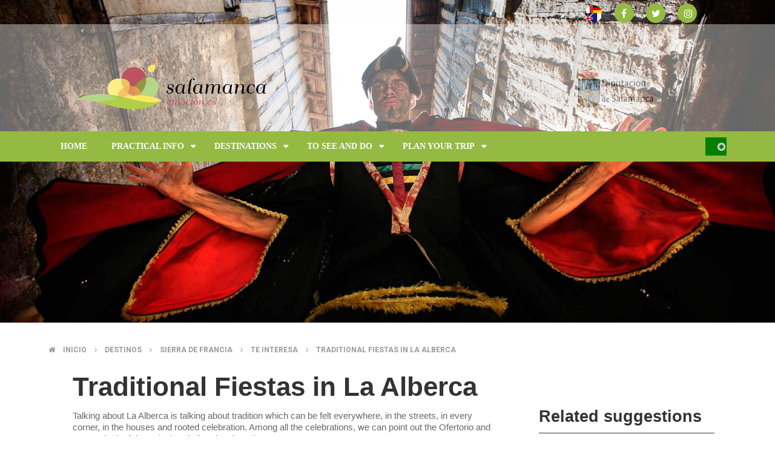

--- FILE ---
content_type: text/html; charset=UTF-8
request_url: http://www.salamancaemocion.es/en/destinos/sierra-de-francia/te-interesa/traditional-fiestas-la-alberca
body_size: 61965
content:
<!DOCTYPE html>
<html lang="en" dir="ltr">
  <head>
    <meta charset="utf-8" />
<meta name="title" content="Traditional Fiestas in La Alberca | Drupal" />
<link rel="canonical" href="http://webturismo.lasalina.es/en/destinos/sierra-de-francia/te-interesa/traditional-fiestas-la-alberca" />
<meta name="description" content="Talking about La Alberca is talking about tradition which can be felt everywhere, in the streets, in every corner, in the houses and rooted celebration. Among all the celebrations, we can point out the Ofertorio and La Loa, both of them declared of National Tourist Interest." />
<meta name="Generator" content="Drupal 8 (https://www.drupal.org)" />
<meta name="MobileOptimized" content="width" />
<meta name="HandheldFriendly" content="true" />
<meta name="viewport" content="width=device-width, initial-scale=1.0" />
<link rel="shortcut icon" href="/themes/omni_magazine/images/favicon.ico" type="image/vnd.microsoft.icon" />
<link rel="alternate" hreflang="es" href="http://webturismo.lasalina.es/es/destinos/sierra-de-francia/te-interesa/fiestas-ligadas-la-tradicion" />
<link rel="alternate" hreflang="en" href="http://webturismo.lasalina.es/en/destinos/sierra-de-francia/te-interesa/traditional-fiestas-la-alberca" />
<link rel="alternate" hreflang="pt-pt" href="http://webturismo.lasalina.es/pt-pt/destinos/sierra-de-francia/te-interesa/festas-ligadas-tradicao" />
<link rel="revision" href="/en/destinos/sierra-de-francia/te-interesa/traditional-fiestas-la-alberca" />
<script>window.a2a_config=window.a2a_config||{};a2a_config.callbacks=[];a2a_config.overlays=[];a2a_config.templates={};</script>

    <title>Traditional Fiestas in La Alberca | Drupal</title>
    <style media="all">
@import url("/core/assets/vendor/normalize-css/normalize.css?r6ez58");
@import url("/modules/search_autocomplete/css/themes/basic-blue.css?r6ez58");
@import url("/core/themes/stable/css/system/components/ajax-progress.module.css?r6ez58");
@import url("/core/themes/stable/css/system/components/align.module.css?r6ez58");
@import url("/core/themes/stable/css/system/components/autocomplete-loading.module.css?r6ez58");
@import url("/core/themes/stable/css/system/components/fieldgroup.module.css?r6ez58");
@import url("/core/themes/stable/css/system/components/container-inline.module.css?r6ez58");
@import url("/core/themes/stable/css/system/components/clearfix.module.css?r6ez58");
@import url("/core/themes/stable/css/system/components/details.module.css?r6ez58");
@import url("/core/themes/stable/css/system/components/hidden.module.css?r6ez58");
@import url("/core/themes/stable/css/system/components/item-list.module.css?r6ez58");
@import url("/core/themes/stable/css/system/components/js.module.css?r6ez58");
@import url("/core/themes/stable/css/system/components/nowrap.module.css?r6ez58");
@import url("/core/themes/stable/css/system/components/position-container.module.css?r6ez58");
@import url("/core/themes/stable/css/system/components/progress.module.css?r6ez58");
@import url("/core/themes/stable/css/system/components/reset-appearance.module.css?r6ez58");
@import url("/core/themes/stable/css/system/components/resize.module.css?r6ez58");
@import url("/core/themes/stable/css/system/components/sticky-header.module.css?r6ez58");
@import url("/core/themes/stable/css/system/components/system-status-counter.css?r6ez58");
@import url("/core/themes/stable/css/system/components/system-status-report-counters.css?r6ez58");
@import url("/core/themes/stable/css/system/components/system-status-report-general-info.css?r6ez58");
@import url("/core/themes/stable/css/system/components/tabledrag.module.css?r6ez58");
@import url("/core/themes/stable/css/system/components/tablesort.module.css?r6ez58");
@import url("/core/themes/stable/css/system/components/tree-child.module.css?r6ez58");
@import url("/core/themes/stable/css/views/views.module.css?r6ez58");
@import url("/core/assets/vendor/jquery.ui/themes/base/core.css?r6ez58");
@import url("/core/assets/vendor/jquery.ui/themes/base/menu.css?r6ez58");
@import url("/core/assets/vendor/jquery.ui/themes/base/autocomplete.css?r6ez58");
@import url("/modules/addtoany/css/addtoany.css?r6ez58");
@import url("/modules/calendar/css/calendar.css?r6ez58");
@import url("/modules/calendar/css/calendar_multiday.css?r6ez58");
</style>
<style media="all">
@import url("/modules/colorbox/styles/default/colorbox_style.css?r6ez58");
@import url("/modules/geolocation/css/geolocation-common-map.css?r6ez58");
@import url("/modules/geolocation/css/geolocation-formatter-map.css?r6ez58");
@import url("/core/assets/vendor/jquery.ui/themes/base/theme.css?r6ez58");
</style>
<style media="all">
@import url("/themes/omni_magazine/css/components/slick.css?r6ez58");
@import url("/themes/omni_magazine/css/components/slick-theme.css?r6ez58");
@import url("/themes/omni_magazine/css/components/sm-core-css.css?r6ez58");
@import url("/themes/omni_magazine/css/components/omni.css?r6ez58");
@import url("/themes/omni_magazine/css/components/omni-menu.css?r6ez58");
@import url("/themes/omni_magazine/css/components/omni-forum.css?r6ez58");
@import url("/themes/omni_magazine/css/components/omni-showcase.css?r6ez58");
@import url("/themes/omni_magazine/css/components/omni-8.css?r6ez58");
@import url("/themes/omni_magazine/css/components/omni-custom.css?r6ez58");
</style>

<!--[if if IE 9]>
<style media="all">
@import url("/themes/omni_magazine/css/components/omni-ie9.css?r6ez58");
</style>
<![endif]-->
<style media="all">
@import url("/sites/default/files/color/omni_magazine-cf49459f/omni-color-dynamic.css?r6ez58");
@import url("/themes/omni_magazine/css/theme/omni-color-static.css?r6ez58");
</style>
<link rel="stylesheet" href="https://fonts.googleapis.com/css?family=Roboto:400,100,300,700,900" media="all" />
<style media="all">
@import url("/themes/omni_magazine/estatico_cipjac/css/font-awesome-4.7.0/css/font-awesome.min.css?r6ez58");
</style>

    
<!--[if lte IE 8]>
<script src="/core/assets/vendor/html5shiv/html5shiv.min.js?v=ningunaaa"></script>
<![endif]-->

  </head>
  <body class="sidebar-tertiary path-node page-node node-type-destinos">
    <a href="#main-content" class="visually-hidden focusable">
      Skip to main content
    </a>
    
      <div class="dialog-off-canvas-main-canvas" data-off-canvas-main-canvas>
    <div id="page">  
          <div id="main-showcase" style="position:absolute; z-index:0;">
             

<div id="block-views-block-imagenes-cabecera-block-1" class="block block-views imagenes-cabecera-block-1 views-element-container">
  <div class="inner">
    
        
          <div class="content clearfix">
        <div><div class="js-view-dom-id-475ad3584f42602f5f5274a588c96099136e3647e77d0e036f9a0a9fabf4df8c">
  
  
  

  
  
  

  
<ul>

  	    <li class="odd"><div class="cabecera-imagen-nodo"><div>  <img src="/sites/default/files/styles/imagen_cabecera/public/2018-07/ofertorio.jpg?itok=aKpummLY" width="1920" height="800" alt="Traditional Fiestas in La Alberca: Diagosto" />


</div></div><div class="cabecera-imagen-nodo"><div>  <img src="/sites/default/files/styles/imagen_cabecera/public/2018-07/fiestas-verano_0.jpg?itok=2FCG8d1Z" width="1920" height="800" alt="Traditional Fiestas in La Alberca: Loa" />


</div></div></li>
  
</ul>
  
  

  
  

  
  
</div>
</div>

      </div>
      </div>
</div>

        </div>
        
  <header id="main-header" class="full-width" style="margin-bottom:20%;" >
          <div id="menu-secondary">
        <div class="inner wrapper clearfix">           
          <div id="sign">
                          <a class="sign-in" title="Sign In" href="/user"><span class="fa fa-user"></span></a>          
              <a class="sign-up" title="Sign Up" href="/user/register"><span class="fa fa-pencil"></span></a>  
                    
          </div>         
             
          <div id="social-media">
		  
               

<div id="block-languageswitcher" class="block block-language language-blocklanguage-interface language-switcher-language-url">
  <div class="inner">
    
        
          <div class="content clearfix">
        <!--Language bar Wn21-->
    <style>
/* Style The Dropdown Button */
.dropbtn {
    background-color: #94ba43;
    color: white;
    padding: 7px;
    font-size: 12px;
    border: none;
    cursor: pointer;
}

/* The container <div> - needed to position the dropdown content */
.dropdown {
    position: relative;
    display: inline-block;
}

/* Dropdown Content (Hidden by Default) */
/* ======== CIPJAC (14-nov-18) ========== */
.dropdown-content {
    display: none;
    position: absolute;
    /*min-width: 130px;
    width:200px;*/
    text-align:center;
    min-width: 255px;
    width:310px;
    box-shadow: 0px 8px 16px 0px rgba(0,0,0,0.2);
    z-index: 1;
}

/* Links inside the dropdown */
.dropdown-content a {
    color: black;
    padding: 3px 3px;
    text-decoration: none;
    
}

/* Change color of dropdown links on hover */
.dropdown-content a:hover {background-color: #f1f1f1}

/* Show the dropdown menu on hover */
.dropdown:hover .dropdown-content {
    display: block;
}

/* Change the background color of the dropdown button when the dropdown content is shown */
.dropdown:hover .dropbtn {
    background-color: #94ba43;
}
</style>
<div class="dropdown language-wn21">
    <a class="a2a_button_pinterest"><img src="/themes/omni_magazine/images/bandera-idiomas.png" alt="Idioma" id="bandera-idiomas"></a>
    <div class="dropdown-content">                            <a href="/es/destinos/sierra-de-francia/te-interesa/fiestas-ligadas-la-tradicion" class="language-link" hreflang="es" data-drupal-link-system-path="node/114">    <img class="language-icon" src="/modules/languageicons/flags/es.png" width="16" height="12" alt="Español" title="Español" />
 Español
</a>
                                        <a href="/en/destinos/sierra-de-francia/te-interesa/traditional-fiestas-la-alberca" class="language-link is-active" hreflang="en" data-drupal-link-system-path="node/114">    <img class="language-icon" src="/modules/languageicons/flags/en.png" width="16" height="12" alt="English" title="English" />
 English
</a>
                                        <a href="/pt-pt/destinos/sierra-de-francia/te-interesa/festas-ligadas-tradicao" class="language-link" hreflang="pt-pt" data-drupal-link-system-path="node/114">    <img class="language-icon" src="/modules/languageicons/flags/pt-pt.png" width="16" height="12" alt="Portuguese" title="Portuguese" />
 Portuguese
</a>
                        </div>
</div>
      </div>
      </div>
</div> 

<div id="block-addtoanybuttons" class="block block-addtoany addtoany-block ">
  <div class="inner">
    
        
          <div class="content clearfix">
        <span class="a2a_kit a2a_kit_size_32 addtoany_list" data-a2a-url="http://webturismo.lasalina.es/en/destinos/sierra-de-francia/te-interesa/traditional-fiestas-la-alberca" data-a2a-title="Traditional Fiestas in La Alberca"><div class="redes_sociales"><a class="a2a_button_facebook"  href="https://www.facebook.com/SalamancaEmocion-397482751026068/" title="Facebook: abre en una nueva ventana"><span class="fa fa-facebook" style="background-color: #94ba43;  padding-left: 11px; border-radius=50px;"></span></a><a class="a2a_button_twitter" href="https://twitter.com/salamancaemocio?lang=es" title="Twitter: abre en una nueva ventana"><span class="fa fa-twitter" style="background-color: #94ba43; padding-left: 9px;  border-radius=50px;"></span></a><a href="https://www.instagram.com/?hl=es" target="_blank" title="Instagram: abre en una nueva ventana"><span class="fa fa-instagram" style="background-color: #94ba43;  padding-left: 11px; border-radius:50px;"></span></a></div></span>
      </div>
      </div>
</div>

          </div>
        </div>
      </div> 
        <div id="header">
      <div class="inner wrapper clearfix">
        <div id="site-info">
		
           <div class="diputacion">		
			<a href="http://www.lasalina.es" title="Diputación de Salamanca"><img src="/sites/default/files/dip_colortxt_125.gif"  alt="Diputación de Salamanca"></a>
			
           </div>
		   
		   
                    
                <div id="logo">
    <a href="/index.php/en" title="Home" rel="home">
      <img src="/sites/default/files/salamanca_emocion_horizontal.png" alt="Home" />
    </a>
  </div>


                  </div>        
                 
                      <div id="header-left" class="with-search">
                          </div>
                   
          <div id="header-right">
                      </div>        
         
      </div>
    </div>
          <div id="menu-primary" class="mega-style">
        <div class="inner wrapper clearfix">
                      <a href="#" class="menu-button mega collapsed"><span class="fa fa-bars"></span></a>
             
            <ul id="primary-mega" class="sm collapsed">      
        
            

      <li class="fix-width">
   
    <a href="/en">Home</a>
     
     
  </li>
  
            

      <li>
   
    <a href="http:www.salamancaemocion.es/en/guia-practica/asi-es-salamanca">Practical Info</a>
          <ul class="mega-menu col_2_s2">
          <li class="col-1">
  <div class="block block-system-menu" id="main-mega-menu">
    <div class="inner">
                  
      <h3 class="title">Guía Práctica megamenú 1</h3>
      
      <div class="content clearfix">
        <nav role="navigation" aria-labelledby="block-guiapracticamegamenu1-menu" id="block-guiapracticamegamenu1">
          
              <ul>
              <li>
        <a href="/index.php/en/guia-practica/asi-es-salamanca" data-drupal-link-system-path="node/19">About Salamanca</a>
              </li>
          <li>
        <a href="/index.php/en/guia-practica/como-llegar" data-drupal-link-system-path="node/20">Getting to and around Salamanca</a>
              </li>
          <li>
        <a href="/index.php/en/planifica?tipo=1" data-drupal-link-query="{&quot;tipo&quot;:&quot;1&quot;}" data-drupal-link-system-path="planifica">Where to sleep</a>
              </li>
          <li>
        <a href="/index.php/en/guia-practica/el-tiempo" data-drupal-link-system-path="node/22">Climate</a>
              </li>
        </ul>
  

          
        </nav>
      </div>
    </div>
  </div>














































</li>
  <li class="col-2">
  <div class="block block-system-menu" id="main-mega-menu">
    <div class="inner">
                  
      <h3 class="title">Guía Práctica megamenú 2</h3>
      
      <div class="content clearfix">
        <nav role="navigation" aria-labelledby="block-guiapracticamegamenu2-menu" id="block-guiapracticamegamenu2">
          
              <ul>
              <li>
        <a href="/index.php/en/planifica?tipo=50" data-drupal-link-query="{&quot;tipo&quot;:&quot;50&quot;}" data-drupal-link-system-path="planifica">Tourist offices</a>
              </li>
          <li>
        <a href="/index.php/en/planifica?tipo=30&amp;subtipos%5B0%5D=30_1" data-drupal-link-query="{&quot;subtipos&quot;:[&quot;30_1&quot;],&quot;tipo&quot;:&quot;30&quot;}" data-drupal-link-system-path="planifica">Travel agencies</a>
              </li>
          <li>
        <a href="/index.php/en/planifica?tipo=30&amp;subtipos%5B0%5D=30_2" data-drupal-link-query="{&quot;subtipos&quot;:[&quot;30_2&quot;],&quot;tipo&quot;:&quot;30&quot;}" data-drupal-link-system-path="planifica">Car rental</a>
              </li>
          <li>
        <a href="/index.php/en/planifica?tipo=30&amp;subtipos%5B0%5D=30_3" data-drupal-link-query="{&quot;subtipos&quot;:[&quot;30_3&quot;],&quot;tipo&quot;:&quot;30&quot;}" data-drupal-link-system-path="planifica">Tourist guides</a>
              </li>
        </ul>
  

          
        </nav>
      </div>
    </div>
  </div>














































</li>
  
                  <li class="edge-menu"></li>
         
      </ul> 
     
     
  </li>
  
            

      <li>
   
    <a href="/en/destinos">Destinations</a>
          <ul class="mega-menu col_2_s2">
          <li class="col-1">
  <div class="block block-system-menu" id="main-mega-menu">
    <div class="inner">
                  
      <h3 class="title">Destinos megamenú 1</h3>
      
      <div class="content clearfix">
        <nav role="navigation" aria-labelledby="block-destinosmegamenu1-menu" id="block-destinosmegamenu1">
          
              <ul>
              <li>
        <a href="/index.php/en/destinos/las-arribes" data-drupal-link-system-path="destinos/las-arribes">Las Arribes</a>
              </li>
          <li>
        <a href="/index.php/en/destinos/ciudad-rodrigo-y-la-frontera" data-drupal-link-system-path="destinos/ciudad-rodrigo-y-la-frontera">Ciudad Rodrigo and the border</a>
              </li>
          <li>
        <a href="/index.php/en/destinos/tierras-de-penaranda-y-alba" title="Tierras de Peñaranda y Alba" data-drupal-link-system-path="destinos/tierras-de-penaranda-y-alba">Tierras de Peñaranda y Alba</a>
              </li>
        </ul>
  

          
        </nav>
      </div>
    </div>
  </div>














































</li>
  <li class="col-2">
  <div class="block block-system-menu" id="main-mega-menu">
    <div class="inner">
                  
      <h3 class="title">Destinos megamenú 2</h3>
      
      <div class="content clearfix">
        <nav role="navigation" aria-labelledby="block-destinosmegamenu2-menu" id="block-destinosmegamenu2">
          
              <ul>
              <li>
        <a href="/index.php/en/destinos/sierra-de-bejar-y-candelario" data-drupal-link-system-path="destinos/sierra-de-bejar-y-candelario">Sierra de Bejar y Candelario</a>
              </li>
          <li>
        <a href="/index.php/en/destinos/sierra-de-francia" data-drupal-link-system-path="destinos/sierra-de-francia">Sierra de Francia</a>
              </li>
          <li>
        <a href="/index.php/en/destinos/el-campo-charro" data-drupal-link-system-path="destinos/el-campo-charro">El Campo Charro</a>
              </li>
        </ul>
  

          
        </nav>
      </div>
    </div>
  </div>














































</li>
  
                  <li class="edge-menu"></li>
         
      </ul> 
     
     
  </li>
  
            

      <li>
   
    <a href="/en/que-hacer-portada">To see and do</a>
          <ul class="mega-menu col_3_s1">
          <li class="col-1">
  <div class="block block-system-menu" id="main-mega-menu">
    <div class="inner">
                  
      <h3 class="title">Qué hacer megamenú</h3>
      
      <div class="content clearfix">
        <nav role="navigation" aria-labelledby="block-quehacermegamenu-menu" id="block-quehacermegamenu">
          
              <ul>
              <li>
        <a href="/index.php/en/que-hacer/arqueologia" data-drupal-link-system-path="que-hacer/arqueologia">Archeology</a>
              </li>
          <li>
        <a href="/index.php/en/que-hacer/cultural" data-drupal-link-system-path="que-hacer/cultural">Cultural</a>
              </li>
          <li>
        <a href="/index.php/en/que-hacer/artesania-y-vida-rural" data-drupal-link-system-path="que-hacer/artesania-y-vida-rural">Crafts and rural life</a>
              </li>
          <li>
        <a href="/index.php/en/que-hacer/espacios-naturales" data-drupal-link-system-path="que-hacer/espacios-naturales">Natural spaces</a>
              </li>
          <li>
        <a href="/index.php/en/que-hacer/turismo-religioso" data-drupal-link-system-path="que-hacer/turismo-religioso">Religious tourism</a>
              </li>
          <li>
        <a href="/index.php/en/que-hacer/micoturismo" data-drupal-link-system-path="que-hacer/micoturismo">Micoturismo</a>
              </li>
        </ul>
  

          
        </nav>
      </div>
    </div>
  </div>














































</li>
  <li class="col-2">
  <div class="block block-system-menu" id="main-mega-menu">
    <div class="inner">
                  
      <h3 class="title">Actividades en la Naturaleza megamenú</h3>
      
      <div class="content clearfix">
        <nav role="navigation" aria-labelledby="block-actividadesenlanaturalezamegamenu-menu" id="block-actividadesenlanaturalezamegamenu">
          
              <ul>
              <li>
        <a href="/index.php/en/que-hacer/aventura" data-drupal-link-system-path="que-hacer/aventura">Adventure</a>
              </li>
          <li>
        <a href="/index.php/en/que-hacer/caza-y-pesca" data-drupal-link-system-path="que-hacer/caza-y-pesca">Hunting and fishing</a>
              </li>
          <li>
        <a href="/index.php/en/que-hacer/cicloturismo" data-drupal-link-system-path="que-hacer/cicloturismo">Cycling</a>
              </li>
          <li>
        <a href="/index.php/en/que-hacer/montana-y-nieve" data-drupal-link-system-path="que-hacer/montana-y-nieve">Mountain and snow</a>
              </li>
          <li>
        <a href="/index.php/en/que-hacer/rios-y-embalses" data-drupal-link-system-path="que-hacer/rios-y-embalses">Rivers and reservoirs</a>
              </li>
        </ul>
  

          
        </nav>
      </div>
    </div>
  </div>














































</li>
  <li class="col-3">
  <div class="block block-system-menu" id="main-mega-menu">
    <div class="inner">
                  
      <h3 class="title">Enoturismo y Gastronomía megamenú</h3>
      
      <div class="content clearfix">
        <nav role="navigation" aria-labelledby="block-enoturismoygastronomiamegamenu-menu" id="block-enoturismoygastronomiamegamenu">
          
              <ul>
              <li>
        <a href="/index.php/en/que-hacer/senderismo" data-drupal-link-system-path="que-hacer/senderismo">Trekking</a>
              </li>
          <li>
        <a href="/index.php/en/que-hacer/gastronomia" data-drupal-link-system-path="que-hacer/gastronomia">Gastronomy</a>
              </li>
          <li>
        <a href="/index.php/en/que-hacer/toro-bravo-y-dehesa" data-drupal-link-system-path="que-hacer/toro-bravo-y-dehesa">Brave Bull and the pasture</a>
              </li>
          <li>
        <a href="/index.php/en/que-hacer/enoturismo" data-drupal-link-system-path="que-hacer/enoturismo">Wine tourism</a>
              </li>
          <li>
        <a href="/index.php/en/que-hacer/observacion-de-aves" data-drupal-link-system-path="que-hacer/observacion-de-aves">Bird Watching</a>
              </li>
        </ul>
  

          
        </nav>
      </div>
    </div>
  </div>














































</li>
  
                  <li class="edge-menu"></li>
         
      </ul> 
     
     
  </li>
  
            

      <li>
   
    <a href="/en/planifica/">Plan your trip</a>
          <ul class="mega-menu col_2_s2">
          <li class="col-1">
  <div class="block block-system-menu" id="main-mega-menu">
    <div class="inner">
                  
      <h3 class="title">planifica megamenú 1</h3>
      
      <div class="content clearfix">
        <nav role="navigation" aria-labelledby="block-planificamegamenu1-menu" id="block-planificamegamenu1">
          
              <ul>
              <li>
        <a href="https://inventrip.com/salamancaemociones/">Invent your trip</a>
              </li>
          <li>
        <a href="/index.php/en/planifica/mapa-del-territorio" data-drupal-link-system-path="planifica/mapa-del-territorio">Map of territory</a>
              </li>
          <li>
        <a href="/index.php/en/planifica?tipo=1" data-drupal-link-query="{&quot;tipo&quot;:&quot;1&quot;}" data-drupal-link-system-path="planifica">Accommodation</a>
              </li>
          <li>
        <a href="/index.php/en/planifica?tipo=10" data-drupal-link-query="{&quot;tipo&quot;:&quot;10&quot;}" data-drupal-link-system-path="planifica">Restaurants</a>
              </li>
          <li>
        <a href="/index.php/en/planifica?tipo=20" data-drupal-link-query="{&quot;tipo&quot;:&quot;20&quot;}" data-drupal-link-system-path="planifica">Outdoor local providers</a>
              </li>
          <li>
        <a href="/index.php/en/planifica/centrosmuseos" data-drupal-link-system-path="planifica/centrosmuseos">Museums and Visitor Centers</a>
              </li>
        </ul>
  

          
        </nav>
      </div>
    </div>
  </div>














































</li>
  <li class="col-2">
  <div class="block block-system-menu" id="main-mega-menu">
    <div class="inner">
                  
      <h3 class="title">Planifica megamenú 2</h3>
      
      <div class="content clearfix">
        <nav role="navigation" aria-labelledby="block-planificamegamenu2-menu" id="block-planificamegamenu2">
          
              <ul>
              <li>
        <a href="/index.php/en/planifica/en-primavera" data-drupal-link-system-path="planifica/en-primavera">In Spring</a>
              </li>
          <li>
        <a href="/index.php/en/planifica/en-verano" data-drupal-link-system-path="planifica/en-verano">In Summer</a>
              </li>
          <li>
        <a href="/index.php/en/planifica/en-otono" data-drupal-link-system-path="planifica/en-otono">In Autumn</a>
              </li>
          <li>
        <a href="/index.php/en/planifica/en-invierno" data-drupal-link-system-path="planifica/en-invierno">In Winter</a>
              </li>
          <li>
        <a href="/index.php/en/agenda" data-drupal-link-system-path="agenda">Calendar of Activities</a>
              </li>
          <li>
        <a href="/index.php/en/planifica/archivo" data-drupal-link-system-path="planifica/archivo">Brochures archive</a>
              </li>
        </ul>
  

          
        </nav>
      </div>
    </div>
  </div>














































</li>
  
                  <li class="edge-menu"></li>
         
      </ul> 
     
     
  </li>

   
</ul>

                    
              <div id="block-omni-magazine-search" class="block block-search">
       
    <form action="/en/search/node" method="get" id="search-block-form" accept-charset="UTF-8" class="search-form">
  <div class="js-form-item form-item js-form-type-search form-item-keys js-form-item-keys">
      <label for="edit-keys"><span class="fa fa-search"></span></label>
        <input title="Enter the terms you wish to search for." placeholder="Search" data-drupal-selector="edit-keys" class="form-autocomplete form-search" data-key="search_block" type="search" id="edit-keys" name="keys" value="" size="15" maxlength="128" />

        </div>
<div data-drupal-selector="edit-actions" class="form-actions js-form-wrapper form-wrapper" id="edit-actions"><input data-drupal-selector="edit-submit" type="submit" id="edit-submit" value="" class="button js-form-submit form-submit" />
</div>

</form>

  </div>

                  </div>
      </div>
    	<div id="logo2">
	      <a href="/en" title="Inicio" rel="home">
      
	<img src="/sites/default/files/salamanca_emocion_horizontal.png" alt="Inicio">
    </a>
	</div>
  </header> 

  <div id="main" >
    <div class="inner wrapper clearfix"> 
              <div id="main-edge" class="col-0">
          <div class="inner clearfix">
             
                                        


                      </div>
        </div>
       
      
            
      
      <div id="main-middle" class="spt">
        <div class="inner container clearfix">
          <div id="primary-secondary" class="clearfix">
                          <div id="spotlight">
                                  <div id="spotlight-showcase">              
                        <nav class="breadcrumb" role="navigation" aria-labelledby="system-breadcrumb">
    <h2 class="visually-hidden">Breadcrumb</h2>
    <ol>
          <li>
                  <span class="fa fa-home"></span>
                          <a href="/en">Inicio</a>
              </li>
          <li>
            
          <span class="fa fa-angle-right"></span>
                          <a href="/en/destinos">Destinos</a>
              </li>
          <li>
            
          <span class="fa fa-angle-right"></span>
                          <a href="/en/destinos/sierra-de-francia">Sierra de francia</a>
              </li>
          <li>
            
          <span class="fa fa-angle-right"></span>
                          <a href="/en/destinos/sierra-de-francia/te-interesa">Te interesa</a>
              </li>
          <li>
            
          <span class="fa fa-angle-right"></span>
                          <a href="/en/destinos/sierra-de-francia/te-interesa/traditional-fiestas-la-alberca">Traditional Fiestas in La Alberca</a>
              </li>
        </ol>
  </nav>

              
                  </div>
                                              </div>
                        <div id="primary">
                            
                              <div id="content-showcase">
                    

                </div>
                            
              <div id="content" class="clearfix">
                  
      <article class="node article full with-share clearfix">
      <header>

        
        <h1 class="title"><span>Traditional Fiestas in La Alberca</span>
</h1>
        





    </header>


      <p>Talking about La Alberca is talking about tradition which can be felt everywhere, in the streets, in every corner, in the houses and rooted celebration. Among all the celebrations, we can point out the Ofertorio and La Loa, both of them declared of National Tourist Interest. </p>

<p>The Diagosto has been celebrated for more than five centuries to honour the Virgin Nuestra Señora de la Asuncion. In the beautiful Main Square, the “mayordomos” (religious administrators) and inhabitants of the village give offerings and dance in front of the Virgin, who is dressed up with the most amazing costumes and jewels. </p>

<p>In fact, this is unique occasion to be able see the magnificent traditional costume of this village, which is one of the best regional costumes in the country,</p>

<p>The next day, at the atrium of the church, The Loa is celebrated. This is a religious play of medieval origin; the inhabitants of the villages are the characters of the play. Angels and demons share the stage in a fight where the good defeats the evil.</p>

<p>The Corpus Christi is another fiesta in La Aberca when the beautiful traditional architecture of this village shines on its merit. The inhabitants of the village try to decorate the balconies and windows of their houses with bedspreads, shawls, …which are beautifully embroidered.  If they put a black ribbon on top of the cloth or embroidered bedspread, it means that the family put it as a signal of mourning. </p>

<p>Cloths on the top of the houses, thyme on the floor, colour and scent, fill the place. That is the way the procession streets are decorated to embellish the image of Jesus Christ. All along the streets we can find some altars, also beautifully decorated with cloths, flowers and statues of Baby Jesus. </p>

<p>The first altar is situated in the beautiful Main Square. The Local authorities take the pallium to that altar where they give it to the “mayordomos”. These ones carry it in the procession. </p>

<p>At the atrium of the church, known as the Solano Bajero, the offertory is celebrated solemnly. Mayordomos and members of the brotherhoods, dressed up with the traditional plain capes, kneel down three times but always facing the image of Jesus Christ. The children who have taken their Holy Communion that year throw rose petals when the custode.</p>

	  			
	  <div class="enlaces-asociados-wn21" id="enlaces-asociados-npr">
	    	   
	   </div>

	   	  <div class="ubicacion-destinos-wn21" id="mapa-destinos-npr">
         
		<div class="views-element-container"><div class="mapa-nodos js-view-dom-id-cea374af449a2a3e7241415cc2f9c330a2c1f75ccc136220e17ea3da79339d6b">
  
  
  

      <header>
      <h3 class="title" style="margin-top: 2rem; margin-bottom: 0.9375rem; border-bottom-style: solid; border-bottom-width: thin;">Location</h3>

    </header>
  
  
  

  <div id="cea374af449a2a3e7241415cc2f9c330a2c1f75ccc136220e17ea3da79339d6b" class="geolocation-common-map"    data-centre-lat="40.488932757069" data-centre-lng="-6.1106291964343"   >
    <div class="geolocation-common-map-locations">
            <div
    class="geolocation"
    data-lat="40.488932757069"
    data-lng="-6.1106291964343"
    typeof="Place"
                data-set-marker="true"
                    >
    <span property="geo" typeof="GeoCoordinates">
        <meta property="latitude" content="40.488932757069" />
        <meta property="longitude" content="-6.1106291964343" />
    </span>
    <h2 class="location-title" property="name"></h2>
    <div class="location-content"><div class="views-field views-field-title"><h2 class="field-content"><a href="/en/destinos/sierra-de-francia/te-interesa/traditional-fiestas-la-alberca" hreflang="en">Traditional Fiestas in La Alberca</a></h2></div></div>
</div>
            <div
    class="geolocation"
    data-lat="40.488932757069"
    data-lng="-6.1106291964343"
    typeof="Place"
                data-set-marker="true"
                    >
    <span property="geo" typeof="GeoCoordinates">
        <meta property="latitude" content="40.488932757069" />
        <meta property="longitude" content="-6.1106291964343" />
    </span>
    <h2 class="location-title" property="name"></h2>
    <div class="location-content"><div class="views-field views-field-title"><h2 class="field-content"><a href="/pt-pt/destinos/sierra-de-francia/te-interesa/festas-ligadas-tradicao" hreflang="pt-pt">Festas ligadas à tradição</a></h2></div></div>
</div>
            <div
    class="geolocation"
    data-lat="40.488932757069"
    data-lng="-6.1106291964343"
    typeof="Place"
                data-set-marker="true"
                    >
    <span property="geo" typeof="GeoCoordinates">
        <meta property="latitude" content="40.488932757069" />
        <meta property="longitude" content="-6.1106291964343" />
    </span>
    <h2 class="location-title" property="name"></h2>
    <div class="location-content"><div class="views-field views-field-title"><h2 class="field-content"><a href="/es/destinos/sierra-de-francia/te-interesa/fiestas-ligadas-la-tradicion" hreflang="es">Fiestas ligadas a la tradición</a></h2></div></div>
</div>
        </div>
    <div class="geolocation-common-map-container"></div>
</div>

  
  

  
  

  
  
</div>
</div>

		</div>
			  
	  
	  
	  

                 <div class="galeria-wn21">
      
			 <div class="views-element-container"><div class="pab-category grid three-column js-view-dom-id-36f2c35fef7a3bbaf4be6fb656165973daa1deee9b500b823906c2465ecc9cf9">
  
  
  

      <header>
      <h3 class="title" style="margin-top: 2rem; margin-bottom: 0.9375rem; border-bottom-style: solid; border-bottom-width: thin;">Photo gallery</h3>

    </header>
  
  
  

    <div class="column">
    <div class="inner">
      <div class="galeria-nodos-wn21"><a href="http://webturismo.lasalina.es/sites/default/files/styles/slick_lighbox/public/2018-07/fiestas-verano_0.jpg?itok=54fRsaSo" title="Traditional Fiestas in La Alberca: Loa" data-colorbox-gallery="gallery-destinos-114-7P7-xbom_p8" class="colorbox" data-cbox-img-attrs="{&quot;alt&quot;:&quot;Traditional Fiestas in La Alberca: Loa&quot;}"><img src="/sites/default/files/styles/view_large_600x400_/public/2018-07/fiestas-verano_0.jpg?itok=t2fTFh2H" width="600" height="400" alt="Traditional Fiestas in La Alberca: Loa" />

</a>
</div>
    </div>
  </div>
  <div class="column">
    <div class="inner">
      <div class="galeria-nodos-wn21"><a href="http://webturismo.lasalina.es/sites/default/files/styles/slick_lighbox/public/2018-09/Loa01.JPG?itok=8FNNaEPj" title="Traditional Fiestas in La Alberca: Diagosto" data-colorbox-gallery="gallery-destinos-114-7P7-xbom_p8" class="colorbox" data-cbox-img-attrs="{&quot;alt&quot;:&quot;Traditional Fiestas in La Alberca: Diagosto&quot;}"><img src="/sites/default/files/styles/view_large_600x400_/public/2018-09/Loa01.JPG?itok=MS9z7vf6" width="600" height="400" alt="Traditional Fiestas in La Alberca: Diagosto" />

</a>
</div>
    </div>
  </div>
  <div class="column">
    <div class="inner">
      <div class="galeria-nodos-wn21"><a href="http://webturismo.lasalina.es/sites/default/files/styles/slick_lighbox/public/2018-07/loa-03.jpg?itok=NufcOt0w" title="Traditional Fiestas in La Alberca: Loa" data-colorbox-gallery="gallery-destinos-114-7P7-xbom_p8" class="colorbox" data-cbox-img-attrs="{&quot;alt&quot;:&quot;Traditional Fiestas in La Alberca: Loa&quot;}"><img src="/sites/default/files/styles/view_large_600x400_/public/2018-07/loa-03.jpg?itok=pcOrsnZj" width="600" height="400" alt="Traditional Fiestas in La Alberca: Loa" />

</a>
</div>
    </div>
  </div>
  <div class="column">
    <div class="inner">
      <div class="galeria-nodos-wn21"><a href="http://webturismo.lasalina.es/sites/default/files/styles/slick_lighbox/public/2018-09/thCorpus.jpg?itok=oB_K-KcN" title="Traditional Fiestas in La Alberca: Corpus" data-colorbox-gallery="gallery-destinos-114-7P7-xbom_p8" class="colorbox" data-cbox-img-attrs="{&quot;alt&quot;:&quot;Traditional Fiestas in La Alberca: Corpus&quot;}"><img src="/sites/default/files/styles/view_large_600x400_/public/2018-09/thCorpus.jpg?itok=2GCNkD1U" width="600" height="400" alt="Traditional Fiestas in La Alberca: Corpus" />

</a>
</div>
    </div>
  </div>
  <div class="column">
    <div class="inner">
      <div class="galeria-nodos-wn21"><a href="http://webturismo.lasalina.es/sites/default/files/styles/slick_lighbox/public/2018-07/traje-vistas.jpg?itok=rlybfHZv" title="Traditional Fiestas in La Alberca" data-colorbox-gallery="gallery-destinos-114-7P7-xbom_p8" class="colorbox" data-cbox-img-attrs="{&quot;alt&quot;:&quot;Traditional Fiestas in La Alberca&quot;}"><img src="/sites/default/files/styles/view_large_600x400_/public/2018-07/traje-vistas.jpg?itok=WS2Jp21N" width="600" height="400" alt="Traditional Fiestas in La Alberca" />

</a>
</div>
    </div>
  </div>
  <div class="column">
    <div class="inner">
      <div class="galeria-nodos-wn21"><a href="http://webturismo.lasalina.es/sites/default/files/styles/slick_lighbox/public/2018-11/LOA%20foto%20VICENTE%20_11%20en%20baja.jpg?itok=lmnAH28h" title="Traditional Fiestas in La Alberca: Loa" data-colorbox-gallery="gallery-destinos-114-7P7-xbom_p8" class="colorbox" data-cbox-img-attrs="{&quot;alt&quot;:&quot;Traditional Fiestas in La Alberca: Loa&quot;}"><img src="/sites/default/files/styles/view_large_600x400_/public/2018-11/LOA%20foto%20VICENTE%20_11%20en%20baja.jpg?itok=vhLdBJVD" width="600" height="400" alt="Traditional Fiestas in La Alberca: Loa" />

</a>
</div>
    </div>
  </div>

  
  

  
  

  
  
</div>
</div>

             </div>
                        
    






  </article>




              </div>
			  
			  			  
                                
            </div>                        
                      </div>
                      <div id="tertiary" class="sidebar">
                 

<div id="block-views-block-destinos-block-3" class="block block-views destinos-block-3 views-element-container">
  <div class="inner">
    
        
          <div class="content clearfix">
        <div><div class="pab-list js-view-dom-id-be013affed980a42ac9470cfc29014019b9f9badfd6522f39c6fc385c4de6d63">
  
  
  

      <header>
      <h3 class="title" style="margin-top: 2rem; margin-bottom: 0.9375rem; border-bottom-style: solid; border-bottom-width: thin;">Related suggestions</h3>

    </header>
  
  
  

  
<ul class="listados-relacionados">

  	    <li class="clearfix odd"><div class="title-relacionados"><a href="/en/nuestros-pueblos/san-felices-de-los-gallegos/noveno-festival" hreflang="en">Noveno festival</a></div></li>
  	    <li class="clearfix even"><div class="title-relacionados"><a href="/en/planifica/en-primavera/spring-festivals-romerias-and-offerings" hreflang="en">Spring Festivals, Romerias and Offerings</a></div></li>
  
</ul>
  
  

  
  

  
  
</div>
</div>

      </div>
      </div>
</div> 

<div id="block-views-block-destinos-contenidos-cercanos" class="block block-views destinos-contenidos-cercanos views-element-container">
  <div class="inner">
    
        
          <div class="content clearfix">
        <div><div class="pab-list js-view-dom-id-eee64bbf1ce238cb67873e9e8aeee6251940b2c9eda398f7cd63041134fdfc44">
  
  
  

      <header>
      <h3 class="title" style="margin-top: 2rem; margin-bottom: 0.9375rem; border-bottom-style: solid; border-bottom-width: thin;">Nearby</h3>

    </header>
  
  
  

  <div class="views-form"><form data-drupal-selector="views-form-destinos-contenidos-cercanos-114" action="/en/destinos/sierra-de-francia/te-interesa/traditional-fiestas-la-alberca" method="post" id="views-form-destinos-contenidos-cercanos-114" accept-charset="UTF-8">
  
<ul>

  	    <li class="odd"><span class="title-pueblo-destinos-wn21"><a href="/en/destinos/sierra-de-francia/nuestros-pueblos/la-alberca" hreflang="en">La Alberca</a></span>(0.00km)</li>
  	    <li class="even"><span class="title-pueblo-destinos-wn21"><a href="/en/que-hacer/artesania-y-vida-rural/costume-museum-la-alberca" hreflang="en">Costume museum in La Alberca</a></span>(0.05km)</li>
  	    <li class="odd"><span class="title-pueblo-destinos-wn21"><a href="/en/destinos/sierra-de-francia/que-hacer/artesania-y-vida-rural/saturjuanela-house-museum" hreflang="en">“Saturjuanela” House Museum</a></span>(0.08km)</li>
  	    <li class="even"><span class="title-pueblo-destinos-wn21"><a href="/en/que-hacer/actividades-en-la-naturaleza/senderismo/el-camino-de-las-raices" hreflang="en">El Camino de las Raíces</a></span>(1.09km)</li>
  	    <li class="odd"><span class="title-pueblo-destinos-wn21"><a href="/en/que-hacer/aventura/las-batuecas-tree-adventure-park" hreflang="en">Las Batuecas Tree Adventure Park </a></span>(1.09km)</li>
  	    <li class="even"><span class="title-pueblo-destinos-wn21"><a href="/en/que-hacer/turismo-religioso/offertories-and-romeria-pilgrimages" hreflang="en">Offertories and romeria pilgrimages</a></span>(1.09km)</li>
  	    <li class="odd"><span class="title-pueblo-destinos-wn21"><a href="/en/planifica/en-otono/chestnuts-harvest-tree-and-magosto" hreflang="en">Chestnuts harvest: from the tree and the Magosto</a></span>(2.59km)</li>
  	    <li class="even"><span class="title-pueblo-destinos-wn21"><a href="/en/que-hacer/espacios-naturales/las-batuecas-sierra-de-francia" hreflang="en">Las Batuecas-Sierra de Francia</a></span>(3.17km)</li>
  	    <li class="odd"><span class="title-pueblo-destinos-wn21"><a href="/en/que-hacer/actividades-en-la-naturaleza/rios-y-embalses/nature-la-alberca" hreflang="en">Nature in La Alberca</a></span>(4.05km)</li>
  	    <li class="even"><span class="title-pueblo-destinos-wn21"><a href="/en/planifica/en-primavera/natural-reserves-which-make-most-flow-water" hreflang="en">Natural Reserves which make the most of the flow of water</a></span>(4.05km)</li>
  
</ul><input autocomplete="off" data-drupal-selector="form-mcbu5i0vrxkg5wvzpnhxczwoihhiwkrtde1dwwj7hdu" type="hidden" name="form_build_id" value="form-McBU5i0vRXkg5wvzPNHxcZwOiHhiWKrTDe1DWWJ7hdU" />
<input data-drupal-selector="edit-views-form-destinos-contenidos-cercanos-114" type="hidden" name="form_id" value="views_form_destinos_contenidos_cercanos_114" />

</form>
</div>
  
  

  
  

  
  
</div>
</div>

      </div>
      </div>
</div>

            </div>
                  </div>
      </div>   
      
          </div>
  </div> 
  
  <footer id="main-footer">
          <div class="inner wrapper">      
        <div id="footer" class="col-4"> 
          <div class="inner container clearfix">
                          <div class="column">
                  
  <div class="block block-system-menu" id="main-mega-menu">
    <div class="inner">
                  
      <h3 class="title">Destinations</h3>
      
      <div class="content clearfix">
        <nav role="navigation" aria-labelledby="block-destinos-menu" id="block-destinos">
          
              <ul>
              <li>
        <a href="/index.php/en/destinos/las-arribes" title="Las Arribes" data-drupal-link-system-path="destinos/las-arribes">Las Arribes</a>
              </li>
          <li>
        <a href="/index.php/en/destinos/ciudad-rodrigo-y-la-frontera" data-drupal-link-system-path="destinos/ciudad-rodrigo-y-la-frontera">Ciudad Rodrigo and the border</a>
              </li>
          <li>
        <a href="/index.php/en/destinos/el-campo-charro" data-drupal-link-system-path="destinos/el-campo-charro">El Campo Charro</a>
              </li>
          <li>
        <a href="/index.php/en/destinos/tierras-de-penaranda-y-alba" data-drupal-link-system-path="destinos/tierras-de-penaranda-y-alba">Tierras de Peñaranda y Alba</a>
              </li>
          <li>
        <a href="/index.php/en/destinos/sierra-de-bejar-y-candelario" data-drupal-link-system-path="destinos/sierra-de-bejar-y-candelario">Sierra de Béjar y Candelario</a>
              </li>
          <li>
        <a href="/index.php/en/destinos/sierra-de-francia" data-drupal-link-system-path="destinos/sierra-de-francia">Sierra de Francia</a>
              </li>
        </ul>
  

          
        </nav>
      </div>
    </div>
  </div>
















































              </div>
                                      <div class="column">
                  
  <div class="block block-system-menu" id="main-mega-menu">
    <div class="inner">
                  
      <h3 class="title">Practical Info</h3>
      
      <div class="content clearfix">
        <nav role="navigation" aria-labelledby="block-guiapractica-menu" id="block-guiapractica">
          
              <ul>
              <li>
        <a href="/index.php/en/guia-practica/asi-es-salamanca" data-drupal-link-system-path="node/19">About Salamanca</a>
              </li>
          <li>
        <a href="/index.php/en/guia-practica/como-llegar" data-drupal-link-system-path="node/20">Getting to and around Salamanca</a>
              </li>
          <li>
        <a href="/index.php/en/planifica?tipo=1" data-drupal-link-query="{&quot;tipo&quot;:&quot;1&quot;}" data-drupal-link-system-path="planifica">Where to sleep</a>
              </li>
          <li>
        <a href="/index.php/en/guia-practica/el-tiempo" data-drupal-link-system-path="node/22">Climate</a>
              </li>
          <li>
        <a href="/index.php/en/planifica?tipo=50" data-drupal-link-query="{&quot;tipo&quot;:&quot;50&quot;}" data-drupal-link-system-path="planifica">Tourist offices</a>
              </li>
          <li>
        <a href="/index.php/en/planifica?tipo=30&amp;subtipos%5B0%5D=30_1" data-drupal-link-query="{&quot;subtipos&quot;:[&quot;30_1&quot;],&quot;tipo&quot;:&quot;30&quot;}" data-drupal-link-system-path="planifica">Travel agencies</a>
              </li>
          <li>
        <a href="/index.php/en/planifica?tipo=30&amp;subtipos%5B0%5D=30_2" data-drupal-link-query="{&quot;subtipos&quot;:[&quot;30_2&quot;],&quot;tipo&quot;:&quot;30&quot;}" data-drupal-link-system-path="planifica">Car rental</a>
              </li>
          <li>
        <a href="/index.php/en/planifica?tipo=30&amp;subtipos%5B0%5D=30_3" data-drupal-link-query="{&quot;subtipos&quot;:[&quot;30_3&quot;],&quot;tipo&quot;:&quot;30&quot;}" data-drupal-link-system-path="planifica">Tourist guides</a>
              </li>
        </ul>
  

          
        </nav>
      </div>
    </div>
  </div>
















































              </div>
                                      <div class="column">
                  
  <div class="block block-system-menu" id="main-mega-menu">
    <div class="inner">
                  
      <h3 class="title">Plan your trip</h3>
      
      <div class="content clearfix">
        <nav role="navigation" aria-labelledby="block-planifica-menu" id="block-planifica">
          
              <ul>
              <li>
        <a href="/index.php/en/planifica/mapa-del-territorio" data-drupal-link-system-path="planifica/mapa-del-territorio">Mapa del territorio</a>
              </li>
          <li>
        <a href="/index.php/en/planifica?tipo=1" data-drupal-link-query="{&quot;tipo&quot;:&quot;1&quot;}" data-drupal-link-system-path="planifica">Accomodation</a>
              </li>
          <li>
        <a href="/index.php/en/planifica?tipo=10" data-drupal-link-query="{&quot;tipo&quot;:&quot;10&quot;}" data-drupal-link-system-path="planifica">Restaurants</a>
              </li>
          <li>
        <a href="/index.php/en/planifica?tipo=20" data-drupal-link-query="{&quot;tipo&quot;:&quot;20&quot;}" data-drupal-link-system-path="planifica">Outdor local providers</a>
              </li>
          <li>
        <a href="/index.php/en/planifica/en-primavera" title="En primavera" data-drupal-link-system-path="planifica/en-primavera">In Spring</a>
              </li>
          <li>
        <a href="/index.php/en/planifica/en-verano" data-drupal-link-system-path="planifica/en-verano">In Summer</a>
              </li>
          <li>
        <a href="/index.php/en/planifica/en-otono" data-drupal-link-system-path="planifica/en-otono">In Autumn</a>
              </li>
          <li>
        <a href="/index.php/en/planifica/en-invierno" data-drupal-link-system-path="planifica/en-invierno">In Winter</a>
              </li>
          <li>
        <a href="/index.php/en/agenda" data-drupal-link-system-path="agenda">Calendar of Activities</a>
              </li>
          <li>
        <a href="https://inventrip.com/salamancaemociones/">Invent your trip</a>
              </li>
        </ul>
  

          
        </nav>
      </div>
    </div>
  </div>
















































              </div>
                                      <div class="column">
                  
  <div class="block block-system-menu" id="main-mega-menu">
    <div class="inner">
                  
      <h3 class="title">To see and do</h3>
      
      <div class="content clearfix">
        <nav role="navigation" aria-labelledby="block-quehacer-menu" id="block-quehacer">
          
              <ul>
              <li>
        <a href="/index.php/en/que-hacer/micoturismo" data-drupal-link-system-path="que-hacer/micoturismo">Micoturismo</a>
              </li>
          <li>
        <a href="/index.php/en/que-hacer/espacios-naturales" data-drupal-link-system-path="que-hacer/espacios-naturales">Natural spaces</a>
              </li>
          <li>
        <a href="/index.php/en/que-hacer/caza-y-pesca" data-drupal-link-system-path="que-hacer/caza-y-pesca">Hunting and fishing</a>
              </li>
          <li>
        <a href="/index.php/en/que-hacer/cicloturismo" data-drupal-link-system-path="que-hacer/cicloturismo">Cicling</a>
              </li>
          <li>
        <a href="/index.php/en/que-hacer/montana-y-nieve" data-drupal-link-system-path="que-hacer/montana-y-nieve">Mountain and snow</a>
              </li>
          <li>
        <a href="/index.php/en/que-hacer/rios-y-embalses" data-drupal-link-system-path="que-hacer/rios-y-embalses">Rivers and reservoirs</a>
              </li>
          <li>
        <a href="/index.php/en/que-hacer/senderismo" data-drupal-link-system-path="que-hacer/senderismo">Trekking</a>
              </li>
          <li>
        <a href="/index.php/en/que-hacer/turismo-religioso" data-drupal-link-system-path="que-hacer/turismo-religioso">Religious tourism</a>
              </li>
          <li>
        <a href="/index.php/en/que-hacer/enoturismo" data-drupal-link-system-path="que-hacer/enoturismo">Wine tourism</a>
              </li>
          <li>
        <a href="/index.php/en/que-hacer/gastronomia" data-drupal-link-system-path="que-hacer/gastronomia">Gastronomy</a>
              </li>
          <li>
        <a href="/index.php/en/que-hacer/observacion-de-aves" title="Observación de aves" data-drupal-link-system-path="que-hacer/observacion-de-aves">Bird Watching</a>
              </li>
        </ul>
  

          
        </nav>
      </div>
    </div>
  </div>
















































              </div>
              
          </div>
        </div>      
      </div>
        <div id="closure">
      <div class="inner wrapper clearfix" id="closure2">
        
		<div id="design-by">
        <p class="info_footer_wn21">Diputación de Salamanca</p><p class="info_footer_wn21">Turismo y Patrimonio</p><p class="info_footer_wn21"> C/ Felipe Espino, 1&nbsp;&nbsp; 37002 &nbsp;&nbsp;Salamanca</p>
        </div>
		
		<div id ="redes_sociales_footer_wn21">
            <a href="https://www.facebook.com/SalamancaEmocion-397482751026068/" target="_blank" title="Facebook: abre en una nueva ventana"><span class="fa fa-facebook" style="color: white;"></span></a>
			<a href="https://twitter.com/salamancaemocio?lang=es" target="_blank" title="Twitter: abre en una nueva ventana"><span class="fa fa-twitter" style="color: white;"></span></a>
            <a href="https://www.instagram.com/salamancaemocion?hl=es" target="_blank" title="Instagram: abre en una nueva ventana"><span class="fa fa-instagram" style="color: white;"></span></a>
            <a href="/aviso-legal"><span style='font-family:Calibri;font-size:10px;color:#F5F5F5;'>AVISO LEGAL</span></a>
        </div>
		<div class="img_footer">
		<a href="#logo2" class="logo_salamanca" title="Diputación de Salamanca"><img class="img_salamanca" src="/themes/omni_magazine/images/salamanca.png" alt="Diputación de Salamanca"></a>
		</div>
        
      </div>
    </div>
  </footer>
  
</div>
  </div>

    
    <script type="application/json" data-drupal-selector="drupal-settings-json">{"path":{"baseUrl":"\/","scriptPath":null,"pathPrefix":"en\/","currentPath":"node\/114","currentPathIsAdmin":false,"isFront":false,"currentLanguage":"en"},"pluralDelimiter":"\u0003","ajaxPageState":{"libraries":"addtoany\/addtoany,calendar\/calendar.theme,colorbox\/colorbox,colorbox\/default,core\/drupal.autocomplete,core\/html5shiv,core\/normalize,geolocation\/geolocation.commonmap,geolocation\/geolocation.formatter.googlemap,omni_magazine\/global-script,omni_magazine\/global-styling,omni_magazine\/slick,omni_magazine\/smartmenu,search_autocomplete\/theme.basic-blue.css,statistics\/drupal.statistics,system\/base,views\/views.ajax,views\/views.module","theme":"omni_magazine","theme_token":null},"ajaxTrustedUrl":{"\/en\/destinos\/sierra-de-francia\/te-interesa\/traditional-fiestas-la-alberca":true,"\/en\/search\/node":true},"views":{"ajax_path":"\/en\/views\/ajax","ajaxViews":{"views_dom_id:eee64bbf1ce238cb67873e9e8aeee6251940b2c9eda398f7cd63041134fdfc44":{"view_name":"destinos","view_display_id":"contenidos_cercanos","view_args":"114","view_path":"\/en\/destinos\/sierra-de-francia\/te-interesa\/traditional-fiestas-la-alberca","view_base_path":null,"view_dom_id":"eee64bbf1ce238cb67873e9e8aeee6251940b2c9eda398f7cd63041134fdfc44","pager_element":0},"views_dom_id:36f2c35fef7a3bbaf4be6fb656165973daa1deee9b500b823906c2465ecc9cf9":{"view_name":"galeria_nodos","view_display_id":"galeria_nodos_destinos","view_args":"114","view_path":"\/en\/destinos\/sierra-de-francia\/te-interesa\/traditional-fiestas-la-alberca","view_base_path":null,"view_dom_id":"36f2c35fef7a3bbaf4be6fb656165973daa1deee9b500b823906c2465ecc9cf9","pager_element":0}}},"statistics":{"data":{"nid":"114"},"url":"\/core\/modules\/statistics\/statistics.php"},"colorbox":{"opacity":"0.85","current":"{current} of {total}","previous":"\u00ab Prev","next":"Next \u00bb","close":"Close","maxWidth":"98%","maxHeight":"98%","fixed":true,"mobiledetect":true,"mobiledevicewidth":"480px"},"geolocation":{"commonMap":{"cea374af449a2a3e7241415cc2f9c330a2c1f75ccc136220e17ea3da79339d6b":{"settings":{"google_map_settings":{"type":"ROADMAP","zoom":"10","minZoom":0,"maxZoom":18,"rotateControl":0,"mapTypeControl":1,"streetViewControl":1,"zoomControl":1,"fullscreenControl":0,"scrollwheel":1,"disableDoubleClickZoom":0,"draggable":1,"height":"400px","width":"100%","info_auto_display":0,"marker_icon_path":"","disableAutoPan":1,"style":"","preferScrollingToZooming":0,"gestureHandling":"auto"}}}},"google_map_url":"https:\/\/maps.googleapis.com\/maps\/api\/js?libraries=places\u0026region=\u0026language=\u0026v=\u0026client=\u0026callback=Drupal.geolocation.googleCallback\u0026key=AIzaSyAxXS40TYU2O8MNi90vjBFLww1-0duxeFc","maps":{"map-canvas-6977dc15510a8":{"settings":{"google_map_settings":{"type":"ROADMAP","zoom":"15","minZoom":0,"maxZoom":18,"rotateControl":0,"mapTypeControl":1,"streetViewControl":1,"zoomControl":1,"fullscreenControl":0,"scrollwheel":1,"disableDoubleClickZoom":0,"draggable":1,"height":"400px","width":"100%","info_auto_display":0,"marker_icon_path":"","disableAutoPan":1,"style":"","preferScrollingToZooming":0,"gestureHandling":"auto"}}}}},"search_autocomplete":{"search_block":{"source":"http:\/\/webturismo.lasalina.es\/en\/callback\/nodes","selector":"","minChars":3,"maxSuggestions":5,"autoSubmit":true,"autoRedirect":true,"theme":"basic-blue","filters":["title"],"noResult":{"group":{"group_id":"no_results"},"label":"No results found for [search-phrase]. Click to perform full search.","value":"[search-phrase]"},"moreResults":{"group":{"group_id":"more_results"},"label":"View all results for [search-phrase].","value":"[search-phrase]"}}},"user":{"uid":0,"permissionsHash":"bbff78bd4bfe884e8daf794aa19e15b708dd49030996f0684ffa1994e62596ed"}}</script>
<script src="/core/assets/vendor/domready/ready.min.js?v=ningunaaa"></script>
<script src="/core/assets/vendor/jquery/jquery.min.js?v=ningunaaa"></script>
<script src="/core/assets/vendor/underscore/underscore-min.js?v=ningunaaa"></script>
<script src="/core/assets/vendor/jquery-once/jquery.once.min.js?v=ningunaaa"></script>
<script src="/core/misc/drupalSettingsLoader.js?v=8.5.3"></script>
<script src="/core/misc/drupal.js?v=8.5.3"></script>
<script src="/core/misc/drupal.init.js?v=8.5.3"></script>
<script src="/core/assets/vendor/jquery.ui/ui/data-min.js?v=ningunaaa"></script>
<script src="/core/assets/vendor/jquery.ui/ui/disable-selection-min.js?v=ningunaaa"></script>
<script src="/core/assets/vendor/jquery.ui/ui/form-min.js?v=ningunaaa"></script>
<script src="/core/assets/vendor/jquery.ui/ui/labels-min.js?v=ningunaaa"></script>
<script src="/core/assets/vendor/jquery.ui/ui/jquery-1-7-min.js?v=ningunaaa"></script>
<script src="/core/assets/vendor/jquery.ui/ui/scroll-parent-min.js?v=ningunaaa"></script>
<script src="/core/assets/vendor/jquery.ui/ui/tabbable-min.js?v=ningunaaa"></script>
<script src="/core/assets/vendor/jquery.ui/ui/unique-id-min.js?v=ningunaaa"></script>
<script src="/core/assets/vendor/jquery.ui/ui/version-min.js?v=ningunaaa"></script>
<script src="/core/assets/vendor/jquery.ui/ui/focusable-min.js?v=ningunaaa"></script>
<script src="/core/assets/vendor/jquery.ui/ui/ie-min.js?v=ningunaaa"></script>
<script src="/core/assets/vendor/jquery.ui/ui/keycode-min.js?v=ningunaaa"></script>
<script src="/core/assets/vendor/jquery.ui/ui/plugin-min.js?v=ningunaaa"></script>
<script src="/core/assets/vendor/jquery.ui/ui/safe-active-element-min.js?v=ningunaaa"></script>
<script src="/core/assets/vendor/jquery.ui/ui/safe-blur-min.js?v=ningunaaa"></script>
<script src="/core/assets/vendor/jquery.ui/ui/widget-min.js?v=ningunaaa"></script>
<script src="https://static.addtoany.com/menu/page.js" async></script>
<script src="/modules/addtoany/js/addtoany.js?v=8.5.3"></script>
<script src="/themes/omni_magazine/js/vendor/slick.min.js?v=8.5.3"></script>
<script src="/themes/omni_magazine/js/vendor/jquery.smartmenus.min.js?v=8.5.3"></script>
<script src="/themes/omni_magazine/js/vendor/jquery.matchheight.min.js?v=8.5.3"></script>
<script src="/themes/omni_magazine/js/omni.js?v=8.5.3"></script>
<script src="/core/assets/vendor/jquery-form/jquery.form.min.js?v=ningunaaa"></script>
<script src="/core/misc/progress.js?v=8.5.3"></script>
<script src="/core/modules/responsive_image/js/responsive_image.ajax.js?v=8.5.3"></script>
<script src="/core/misc/ajax.js?v=8.5.3"></script>
<script src="/core/modules/views/js/base.js?v=8.5.3"></script>
<script src="/core/modules/views/js/ajax_view.js?v=8.5.3"></script>
<script src="/core/modules/statistics/statistics.js?v=8.5.3"></script>
<script src="/libraries/colorbox/jquery.colorbox-min.js?v=8.5.3"></script>
<script src="/modules/colorbox/js/colorbox.js?v=8.5.3"></script>
<script src="/modules/colorbox/styles/default/colorbox_style.js?v=8.5.3"></script>
<script src="/modules/geolocation/js/geolocation-google-maps-api.js?v=ningunaaa"></script>
<script src="/modules/geolocation/js/geolocation-common-map.js?r6ez58"></script>
<script src="/modules/geolocation/js/geolocation-formatter-googlemap.js?v=ningunaaa"></script>
<script src="/core/assets/vendor/jquery.ui/ui/position-min.js?v=ningunaaa"></script>
<script src="/core/assets/vendor/jquery.ui/ui/widgets/menu-min.js?v=ningunaaa"></script>
<script src="/core/assets/vendor/jquery.ui/ui/widgets/autocomplete-min.js?v=ningunaaa"></script>
<script src="/modules/search_autocomplete/js/jquery.autocomplete.js?v=8.5.3"></script>


<script>
  (function(i,s,o,g,r,a,m){i['GoogleAnalyticsObject']=r;i[r]=i[r]||function(){
  (i[r].q=i[r].q||[]).push(arguments)},i[r].l=1*new Date();a=s.createElement(o),
  m=s.getElementsByTagName(o)[0];a.async=1;a.src=g;m.parentNode.insertBefore(a,m)
  })(window,document,'script','https://www.google-analytics.com/analytics.js','ga');
 
  ga('create', 'UA-3569832-55', 'auto');
  ga('set', 'anonymizeIp', true);
  ga('send', 'pageview');
</script>

  </body>
</html>
